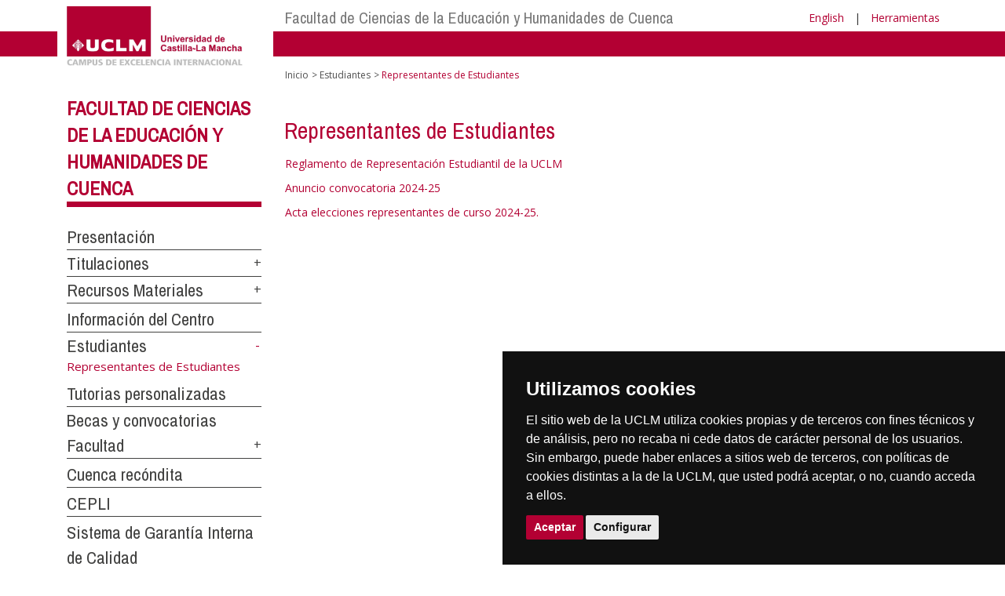

--- FILE ---
content_type: text/html; charset=utf-8
request_url: https://area.tic.uclm.es/es/home/cuenca/educacion-humanidades/estudiantes/representantes-de-estudiantes
body_size: 51238
content:


<!DOCTYPE html>
<html xmlns="http://www.w3.org/1999/xhtml" xmlns:og="http://ogp.me/ns#" lang="es" xml:lang="es">
<head><meta http-equiv="Content-Type" content="text/html; charset=utf-8" /><meta http-equiv="x-ua-compatible" content="IE=edge" /><title>
	Estudiantes : Representantes de Estudiantes
</title><meta content="IE=edge" http-equiv="X-UA-Compatible" /><meta content="width=device-width, initial-scale=1" name="viewport" /><meta content="Universidad de Castilla-La Mancha" name="author" /><meta content="Universidad de Castilla-La Mancha" name="dcterms.rightsHolder" /><meta name="google-site-verification" /><meta name="Copyright" /><meta name="viewport" content="width=device-width, initial-scale=1" /><meta http-equiv="Content-Type" content="text/html; charset=UTF-8" /><meta name="CODE_LANGUAGE" content="C#" /><meta name="vs_defaultClientScript" content="JavaScript" /><meta name="vs_targetSchema" content="http://schemas.microsoft.com/intellisense/ie5" />
	<link rel="canonical" href="https://www.uclm.es/cuenca/educacion-humanidades/estudiantes/representantes de estudiantes" />
    

    
    <meta property="og:url" content="http://area.tic.uclm.es/home/cuenca/educacion-humanidades/estudiantes/representantes-de-estudiantes" />
    <meta property="og:type" content="article" />
    <meta property="og:title" content="Estudiantes : Representantes de Estudiantes" />
    <meta property="og:description" content="Representantes de Estudiantes" />
    <meta property="og:image" content="https://www.uclm.es/images/tools/UCLMgenerica.jpg" />
    <meta property="og:site_name" content="Universidad de Castilla - La Mancha" /><meta name="twitter:card" content="summary" /><meta name="twitter:site" content="@uclm_es" />
    <meta name="twitter:title" content="Estudiantes : Representantes de Estudiantes"/>
    <meta name="twitter:description" content="Representantes de Estudiantes"/>
    <meta name="twitter:image" content="https://www.uclm.es/images/tools/UCLMgenerica.jpg"/>
    <meta name="twitter:url" content="http://area.tic.uclm.es/home/cuenca/educacion-humanidades/estudiantes/representantes-de-estudiantes"/>
	
    
    <link rel="shortcut icon" href="/images/favicon/favicon.ico" type="image/x-icon" /><link rel="apple-touch-icon" href="../../../../../layouts/images/favicon/apple-touch-icon.png" /><link rel="apple-touch-icon" sizes="57x57" href="/images/favicon/apple-touch-icon-57x57.png" /><link rel="apple-touch-icon" sizes="72x72" href="/images/favicon/apple-touch-icon-72x72.png" /><link rel="apple-touch-icon" sizes="76x76" href="/images/favicon/apple-touch-icon-76x76.png" /><link rel="apple-touch-icon" sizes="114x114" href="/images/favicon/apple-touch-icon-114x114.png" /><link rel="apple-touch-icon" sizes="120x120" href="/images/favicon/apple-touch-icon-120x120.png" /><link rel="apple-touch-icon" sizes="144x144" href="/images/favicon/apple-touch-icon-144x144.png" /><link rel="apple-touch-icon" sizes="152x152" href="/images/favicon/apple-touch-icon-152x152.png" /><link rel="apple-touch-icon" sizes="180x180" href="/images/favicon/apple-touch-icon-180x180.png" /><link href="https://fonts.googleapis.com/css?family=Archivo+Narrow|Open+Sans" rel="stylesheet" /><link href="/css/font-awesome.min.css" rel="stylesheet" /><link href="/css/bootstrap.min.css" rel="stylesheet" /><link href="/css/uclm-common.css" rel="stylesheet" type="text/css" media="all" /><link href="/css/uclm-header.css" rel="stylesheet" type="text/css" media="all" /><link href="/css/uclm-slider.css" rel="stylesheet" type="text/css" media="all" /><link href="/css/uclm-footer.css" rel="stylesheet" type="text/css" media="all" /><link href="/css/uclm-bottom-footer.css" rel="stylesheet" type="text/css" media="all" /><link href="/css/uclm-col-izda.css" rel="stylesheet" type="text/css" media="all" /><link href="/css/uclm-col-dcha.css" rel="stylesheet" type="text/css" media="all" />

    
    <script type="text/javascript" src="/js/jquery.min.js"></script>
    <script type="text/javascript" src="/js/bootstrap.min.js"></script>
    <script type="text/javascript" src="/js/functions.min.js"></script>
    <script type="text/javascript" src="/js/jquery.dotdotdot.min.js"></script>
    <script type="text/javascript" src="/js/uclm.js"></script>
    
    <script type="text/javascript" src="/js/cookie-consent.js" charset="UTF-8"></script>
    <script type="text/javascript" charset="UTF-8">
    document.addEventListener('DOMContentLoaded', function () {
    cookieconsent.run({"notice_banner_type":"simple",
                        "consent_type":"express",
                        "palette":"dark",
                        "language":"es",
                        "page_load_consent_levels":["strictly-necessary"],
                        "notice_banner_reject_button_hide":true,
                        "preferences_center_close_button_hide":false,
                        "page_refresh_confirmation_buttons":false,
                        "website_privacy_policy_url":"https://www.uclm.es/legal/informacion-legal/detalle-politica-cookies"});
    });
    </script>
    <script type="text/plain" cookie-consent="tracking">
		(function (i, s, o, g, r, a, m) {
			i['GoogleAnalyticsObject'] = r; i[r] = i[r] || function () {
				(i[r].q = i[r].q || []).push(arguments)
			}, i[r].l = 1 * new Date(); a = s.createElement(o),
			m = s.getElementsByTagName(o)[0]; a.async = 1; a.src = g; m.parentNode.insertBefore(a, m)
		})(window, document, 'script', 'https://www.google-analytics.com/analytics.js', 'ga');
		ga('create', 'UA-3584562-17', 'auto');
		ga('send', 'pageview');
    </script>
	<!-- Google tag (gtag.js) -->
    <script type="text/plain" cookie-consent="tracking">
        (function() {
            var script = document.createElement('script');
            script.async = true;
            script.src = "https://www.googletagmanager.com/gtag/js?id=G-M4QFNQ1DZR";
            document.head.appendChild(script);
        })();
    </script>
	<script type="text/plain" cookie-consent="tracking">
		window.dataLayer = window.dataLayer || [];
		function gtag(){dataLayer.push(arguments);}
		gtag('js', new Date());
		gtag('config', 'G-M4QFNQ1DZR');
	</script>
    <script type="text/plain" cookie-consent="tracking">
        (function(c,l,a,r,i,t,y){
            c[a]=c[a]||function(){(c[a].q=c[a].q||[]).push(arguments)};
            t=l.createElement(r);t.async=1;t.src="https://www.clarity.ms/tag/"+i;
            y=l.getElementsByTagName(r)[0];y.parentNode.insertBefore(t,y);
        })(window, document, "clarity", "script", "ba2ogagn3i");
    </script>
    <!-- Google Tag Manager -->
    <script type="text/plain" cookie-consent="tracking">
        (function(w,d,s,l,i){w[l]=w[l]||[];w[l].push({'gtm.start':new Date().getTime(),event:'gtm.js'});var f=d.getElementsByTagName(s)[0],j=d.createElement(s),dl=l!='dataLayer'?'&l='+l:'';
        j.async=true;j.src='https://www.googletagmanager.com/gtm.js?id='+i+dl;f.parentNode.insertBefore(j,f);})(window,document,'script','dataLayer','GTM-NNMH346');
    </script>
    <!-- End Google Tag Manager -->
    
</head>
<body>
    <!-- Google Tag Manager (noscript) -->
    <noscript><iframe src="https://www.googletagmanager.com/ns.html?id=GTM-NNMH346" height="0" width="0" style="display:none;visibility:hidden" title="NoScript"></iframe></noscript>
    <!-- End Google Tag Manager (noscript) -->
    <form method="post" action="/es/home/cuenca/educacion-humanidades/estudiantes/representantes-de-estudiantes" id="mainform">
<div class="aspNetHidden">
<input type="hidden" name="__VIEWSTATE" id="__VIEWSTATE" value="MFlOS1WijaWG9+0wO6bStwcHAw5hvguXRNpOnDN4lP9Al8b3/2vutYpsGed+sbvGwGM/DpWz+STqmZ29ApYLZyAeJuFkN2YlYXuiNwnyhKFzKwCsrOvdtW+5wbV/fZNfITDM1pu0luSHXVDE+eMAovdRpky6jFGOG3VQ/GXRG7KiQPX4c3db67PgNFpZyfD/+vS6bwk6hqrZoaC77Q3XpHdpxUySChlTd+YQkaE/CRKxPY658yQcNnul5hcst8RCZ8sCT5Pb9aCuwyvNNaHLEX3g9wL07Y4kd4ZW+4UFG0pmLXaqqBKs8e24I25Yw7XKlBvo5tAn367McSBo1CUhDKnfuU3JtjNs9lbjfAsvJ3psu2nmjJkxR9gS3/16Bv4N7CXTROvgWUu/KZcTRu6gazMf+1PfmqFd5/S0LKO2hHHTfk477GLyZ8KIx0S+ZBYovjOgUcUTRauYpKarRLBR5k7gDMwsrR6OdJEd96rvUnpMZHFZ8UQNNAAU/OqdfuZeJZjavdPKNBJv1dvSADe/sLoHMyuEASf69pKhj3wfIT/[base64]/FMGTcrY/GuPwWf+q0svBqQhhoRxJCbcvcoE9ayx+HH2f5cm+9VRTfHbp7eOv0N5GbUuSARI/q18Eps17u65oiXjObowEixo44EOj60NgrMgMBYr8f16WsXmGD5YsojicmM7+2kJhizp+WyBG0SLqFZeXfoewNpIorOludiFOZX46hYv8TSM8OMY/ws2hTamkOVlCLLENsftzMyKVD6OFh6blBvBts/bZaTwaowELaVEp1nljh2OA3vPK22CeW4o4WJOrEo5XWSGjl2+soWEVrufxkuQI108aBKtkKaiK7jTrrzMQDM0pg17NQRdVLwl/gUa9I5iQ6o/6ebnhqT6fgbGoq7vfEkdfzuytvHBmfHAP7jXmZs3ZlSK9nBl3rEL7gX+eEG2P/mWfspydl0aaY/nTX4WH/HBVY87m/wA1PL4Vr2GezcJSAmLF4sAoTa14JtQVduyyU23vHa1tWamhI5ykCSPKQEyIrLMUbYpig+sytAGU3w96zYN1Ceb/rxA6KtMwOHy+MMZfh87arJkNQerxAMlSb7shJ3KipZLoa5ooDrskXfpZRdnszJwyI70OLVY77/CaIM+Gv6zeL2hhl28JmD1RjPk2jeKaq3/4zgUlfqz9oZiu+ifHkXL1ownB4WrRe3KF1NoXQ1GTt090RIIiR63stVVYOwh31bh3FnEOKXT8DO8/UZlU6i6iOrsYMCkpcyn7C6M/2guXsRCXBCaFKVTBZSRTr5fWsjj7teVojt5AqKxtJPOkXJjjCWDPzVgKyP1MWlkWSlm33bK6l3V6FApfHCYnviRgzdKV4y0RXqd847ZdRIEE2ek0HiVzkWfE7cOM+3ajlDl4SpAgxT6RQFKu6bwVx5h9YjFoHg5K+DjFvsWXuCc2j4/rLtNfFoH6Bj/DIa5ayeu4N6LeH5tBbu8OgHlMMFHsajQpsFsLuWS7AJIgaJE3PWxBFkhg+bbsVE6DZQzIBsniVV11kOQaWIfTJSZoHMRIeA52EHt7OUUQC/P2EF3lSBfQS+XokJ5xpMC5roGvBR6KShZtqIoHfggw18kfv6tgzmtPxYetBrYURAR2Ayf4S3UF6/RpLx0DrOOugU1f0hTlth4EqvczRGNXjDBwhhXfZXYV9zqvpx7KjTXDQLvwYJrTvX/8RYCeEE0Wv4a6xhOfnnV3EMbH1lyQq+7BJbibayP/b8pB8w85o1S2K2OIKC19FTHIl8V+1pkdvow0klA+++eCxA9/6FVCYeL0pUiNSKh0nff6KFpnkqD1Gql7xkKa0KTll8Cu8HHXKz+WnkvQFmzjbvxLlwxSHRsM7tZxPaQNsK2lO/9WpQCOy8L5JR5IbmeO4qSvBLV0dicWFnZNypXrb43B6ISBaLuKlGhFneWh0LYPKvlx3wZwtozBDPSIQVPXmThjE2BZ6aun/N9GqWF7A0WFmIgJOFHAfAjmkjnYwVP8E24YSQuDmJVN2TPRNG+yUL5GxeEi6HHhrQ5N8Bjy/cC16czWTzHBW0UROZoDQjZpGRrMONXehZ1bUn5CwJNumQOHx3ZQReBQ9QHKWdfsjfvBMjBDDyDZ72NWZIeS9t5s+3203394xwdgPdY3wDj7EKny3/fPwgV59ZlQD+xYc6pcLnwWmEDw+G8dMIgp0L4Palmcs0Vf7DNi5jHfCq6vcZYZ3QXOFsnoPhMgfKioXoMpu6jkUEiLqE+EcFB4pFs/a++SjXF8O3EAJfL2mQ3lBhFg4a4k5X9wNUiFrJa790DVssznFj1eSK7h0EZTjcKqVCUjF739Djuc6nvmSVMJsmy1maNtLLqpi0+B9pTFjGaCmWiRdbzlmUO8MX8mS7Gj1ZsL/Ymg3w2+F8w7Z0pbo5whyPzeKV3YXzKZVFPIDOfFS8BWGhPstA4mXFC+scyC0jF9Ztb/ot+1gzdlOss0foXAy8o1gHYMB3mH4hp0xS56+cz7UqiyalWWMCJ7D8GJguQm5ERkt3IQhToqSIn2RZBtjbPL5Cu1npN72zB6X6621Jw/qS8M+CuIdJED8MpatI5n/OTPj0lr7wJMwTsUTDQfYVCQsU0X6hFISOVXlUjSzI/QS76HLRumGmp03ilYaiL/dodZ2wyh2QVdFQK2hM40cryKi1liUVQD4oUozLN+LA1deFM9s2+g/900XkAeg+AVuzB6y2SVpdHPTgcAflVcu+jIv4ELQQMw2+HV0utOyg2BiQCQNP6wfUopZyWHE5trS1DtdOVBb5lmbA4SXHPtvdNdIGu0ePhXhHmSZFkdHvulIBBCq/kfmGGILuftH+DGzA97mKa6AYSknPupVfgk/UTmCBGKdmvFLAnw/mzZb/1hIkSM2jWYx5Oqr6ATvpWWBBEJWlA4cVtRa8hpS5vORP5nDzwEx008sMDZRvsx+n40NBnFT3g2Kh6oN1QAVxci8Er8HqrS1QwzBVmFL/0FktQHtqiIM6AtU/eSabuTI+GTjbNBwZHhwNMVzff4w6tIJ9AWuKOURUdac9giwTBJSHv+BXNsqbJ1IP+0lURLw+4yQzLcqXd5ygElBZ+nrLB5GV8SgFg7P6/STm0Tm+OjerU//O1DfrByCvk6WxSKOr97p2oTTL+RWLYAAm4zoe1nGnVj0PRSEm579uBVLJ84pNJLgiRKVNfOH1UJ8JAhfBIq624n6QpfME9p0STyy5dak56nTG/PI4s/RffuV8KPvvYv3VIDBR6tDL6kkuoe/[base64]/txwg3aNEzcxJE7Y9iYgTnTEksGJvb6Om41ZgAkiLXLNMB2C5SrE4u4bzIYp44P+h/HvBvuslRm2AB6NaKUInfug5UH2BXj/7bBtDj9V8LHzAtAvWdZLglkSLapEgb+np9NK+cGLY5E/6VCKIAMdOmUH1ENgz0RFGRh6dqen7VT4Wuuei4ntutfZqmITflZFK98aOqmxhqcc72uYV4zFvEjqhbA7P//KM41tHzgNN+gG0rDs2WN04+jgNzu/Bqs63TY+5y518nXwK4XXdjqXxXeQKDabEUmSHf3gd+eHmWFqGubvch9en4u7aR9ym6qBLknSa69PL5F2Xe5lDhH2y81D4HE/TtlAjy977MpOsL50oCKFcMFuuMI7DRork/JyLhKe8+Rau07fLZXNKUnudIENwn0WGWX4GzZaFZKumJyeAq08n2jnHxciIrDzPwdCzEJCL3WkTQJl6yRMFLkAVUvIDD8GZtYv3tzxBO87gie1IuBOG+tsWYkGMfnQlK7g/[base64]/jGIV1ogt6Ev5vMrvTjDhaxzFtTJszssC/PTSOywQ6PEjgMViUAxOZ/[base64]/z9t4sgJ/KxyGobzZWM5iwgG1N4sA4jAS2vW547MgYUQUUMk/KHc+yLQEl7z2yhj46v641kJLPkr2ua+JHL28vsvP5K3nL2a4G7EB0xy1UKMQxPzd64HEsQPfJtBb+qvXzJoMPCkcebxVfVlxgdrUKq6vEg4vU9sDu6dyMJV4HSFOodjszBDG2utxmm6uoN/0JG4omz2z+lEBt4l7mvlqa6eoN1MBoc7jUkgEglyRspqj6m4uCHeKJR9kNnXjiE0BQyr02Yf8Td2VzZ8fV9xZa8npLSE6IO7RfL8lEu1gqoBRP/FVbMLZIJ6FtHFPq37T+HlHgOAlFAO93TM/CATfpDlbqE29ns5+Eyf4zZ9rp7CVz5SsE2kB4b7CGyV+fMTHP6wEXT+lAv4Ggb7Wyso1sv021zVJ8tMfrb09VQIV3IO8iEPejA5/F/k4UGhMw8odsm1ToEZfmUY8gmuVXWde3ev2f2BkdjLEWnn9y2+e5tBMNLOYQY6Sb6B2O6/[base64]/cRzwJ/WGU3cXjDPpgzABPUBdQMJrL/7vYUEYTx7Q+ZQ1xuYFVFaTARUp7kxKlflgdWpZsDnji/q6dDq4g2B+jBwqbgXViWkK9UUFVAT1DbVqj05L0ZNAe9i+NwHfjZPN0tVqbQoq7jD+MMkA4i3tzOdzH2PwsVjljU/w/z2FME5JKYC+BS/zhOPymmuwuj+v/009Bc+zJEaAhD8ueL+DeUuiFIvY6LH2CM6PdNEUUuShvNYPhsSpB8BeqHe9xLBaG86UAhF/PWT+F26gtoGt5JlPCIZKqrFcQ5dwBZ1UUVNuvNbctpE+tIXCosWdBwM6AI1bJ5lnLb8Tx1hILUJ5gMN3fmIAJ8sjMvfSRYcuHgau0CvONZQrlHGJB9dT1jWZiSeW9q+YxpGOyWncA2DMro0eYtsNKMQqWvS0tli9NW0fRCR6zqyK/MyeiwzThq+s6znQiMMpVYL2uwmqJEJ+vYxvKpcLPssnreeSw2shUtw4Bm1u12TkOusP++qQIThuKRCwi1TopJB4YTdDgKZbZzD71Zt/eYN6ikDmXPXp+Pt/ZLtX7iGGT9/N7OtFWKfPb1Y3tZAjHZE3nlqGbtOm0fGUOkmTYVSc/kc1kVXSRTdxD1Zbydnz9zOd/x8JMLJE3ElhAYbdlGTzUlSXoLMUeABBBvJNRPJniJERsabjmM9q6vtoB7JIXUopn/hhCKE1LVob2Oz9HCnfAfB1rhuNdR9pFKnsbsoE+hLygS/L8dEZlH80uCemlXI49ISsqD/wQR2dPLPHaS2jN2YXYHXCIl+YQw+/KsQlPvo7uWd+2O4ETfX9vugG0Fse1voK/LJBiF8SfrfNBqTh/0ANq8XGPddvywyRqmG+T/v/Pm/t5ETYcpevXhehw2K093avHRmgfc8g0Okx2buZoAb5HiGjhjKEeigCt12XKHtQ65NzNoarRFhzA3QxaJrHYgOJ8xd+Hzk9EUiIsHJkdwqu944I/wGQkxVQWA4mOuQD/quFrumv8ETv7wHB4R+JW51CtQK133v9ZLPWlldvOCUNUNRY7xCFI9TZoXraJNhQCFA7i3Mw/[base64]/pexI6/69+1rIt2fTKKJUxEKug2WGS1v+VqQxh5ohCRf6+tSNMRC469XJcNYnB6DnUonHbgcEYtsI8EW/+B7Z93KhvJYaLX6uWab18T1BuCNszP5jMyHWyjc6MTjD90TZQoeJ0Qw8Hmux7S1H1Gan8IY4dnb825n6ZH6/1PNq2U/jzErJovwP08wN/5oNhdbTauueqazTpUkN0k0iiNlwli6JDB8alvC24zPy5Qm/2JliITMm3azNAqgnYnRfRgGelVmvK0bHpXzAel/MYoB3Y2U0Sf8YKmH7G5dP/e39KzCCGxs+5Abc04lR4mgpoMF+CVgiuxO1ZEmvEcNcUUlVgzMAtFR1bYN9xEiid4mgt60WVlHvpnQrfgHypeMnCQKLVyqiRf44rjxdEPzgDe4o052k62006QNd4H9KzRw4c8ll7vheHTShzDmsiBqW/+aF0sCEa0GSlS2PXRBYilTdJf+77/quA0bf8tcD+grwXJt79g/On+WiPOe6JkBMHOhCWehsyqd4C/kpN9IX5cPcIj5S/gnsLksfKFJGpvgZnkbZdw4qgyy7nklCQCPl/0Wa5QJjFE/VTYxd+nqpwkJy4oeIOEBTukCKmG29Ps2ZOlwutHLWBL+zpuKwhQXsATXlhzFOBX8S3W0pKUW7JwOuiegFxfv1tGviUySlL1uW0jNqESMtc3cIw0SDSTJAbQNBj3II6jRBYe1AgmgcsgbgB3gbv/oKLorJMvjI+JNW4u9/[base64]/[base64]/QWxLiHwKHlRH+gXlSyiFpwlO/voPSC54T6zJksoZshvn49goH3DI3+RuC9XEk+0b1txQKHsv/rmtrjIwPl2gXKMAL6TPg/JnjShQ28kBvy5U3QH9QGFG59hNjhSOmsVwae5TfKIozCfYZtucRdoznmiMYsRj2TAOfHpPMYFh849Lq4K069sH+X/QgKgVUVcz+2aS/er/ZkwAwgZnzt4e6hdBKvzVaLivWtzmfzn+sPuI4VkEUEJsSHuvHCkGySB1taXySSIKcOqMR3Z+yPdEhfwcBmSjYOIZG/HYf0+PIe3J9tWzbU7zoPLjm7Lht/b2dL1W0FjgF1GvCgUku1tkCvwfd/kPVPQFBzD3Mx/VuWXTfudNn6MVb2QgUzm6CIVOyWZllxOPGcapUaz4cXwDVJqhp1OL1pNvQ6jBWv1D86FVNMs4PJ+TOBrTeQvwGuCNKAl9zll7WEWdU8qMlBHPg10ePRKjMIW24WB087Hq3qmxGLfR1ZTgSJ1yae3ebjV//5qGMHqlTgulrWrw/jdqVdgZFGzGrnj9LMeGIe3mAKJT00DVd7gk48X4P75im6cKuCN+uUss9ePOrmkhCMChxX/Yo/[base64]/IX/afIuwFq4vXXggciY6J7+xzoLAHsvdJrV2fW5By1UXW3P9d5786/NUV8Z8/77OGWs7pOz5zdQtGB5logoxoxOUIha+o3vMcJGUQrM6krLTp7r7wPyZJDYe19okAVkk5D2I7DxAXj2qm25jgiWMNzHDQ+6EEeNuaI3ovjLqs0sRGyCUML3DYdQYaam//WtERqR+eqJeU2Ij0WMyMx+M2BvXBjz5Pc470WVWMczJoydTIOoLrV8TzHp+qVTIfvGLrIhpmtQcDNLyShG6w9nbD/[base64]/[base64]/UVtOLmj89iDQYpwA9EirD0o25Gj2nLTC/XjcKscO0QwWUPf5YDp98/P2sCQycaCGpOZdwuownuOv7Jjsk7P69yO07mAMtzhD81B5PlHmFN4utpMA3TomYZEFZZ3rLbwCbF7mfahgTRXYhPwI/Z5j9pU6oomeVmKDaW/w1h3NvBi3I21i6jCxX7Td6vUGeL87/7khaYhRINEWPt89J9BrGs7+3OhsPapc0mc+TvLR4QlGIpZUxSVe6tXya2vG6VqEhIIRMjEblWGwcvvBI/HAfMEfWs8Y8w8ThOMQaKweXEqqhoLFY9mPDzKtS7zH7EFlavgAWvvbQGYMJiz/RgVySlEbP17FVIK9R1bYtE2jyulH9lNagymeazWqFEXZAPhMYXLNhiZe6oVQadFXT8Sry8acsUz4Zbr/sevIsItnqNMEK0WDLOZ88eyHgag38+kP1lLfo92djaZjt7uywZJVYl3ZvMjPH028g/l2Fseri6P+/[base64]/S24n4WkTTxscvMmYACEAzAhfg5TGkUxHm8fwe+c8Xq02P2orSkx6P94PgELb1mHgkEra5osv6CEJPe3HhVFLaXyaak7WqeoYi0KtpgMouxEH4syRs4d04P4IFHnANUsDF0IOf5cWNWIE/jIZ8uZyhfPR4FJdC1+oTg+DhuVPMbPXKywh8B28N63L+W2Ubr7xt0fENfv/6wv7T85P+VIjSzCzQLUIyxzULEAhZLgWgqmq/[base64]/XjOPpljizIbQZ2DmVBbDl39FCsHAa+G4LTBlA2pZ+jxPkHrf/uVwVCYoQ0Ithf6HNkE+jlKLKXiPcwLOMz4nJwLFzEy37YpfqsWDzse1ittgLoVQeJnn5/atvSZ7l2TkxuGdlUfVIWNvccXJB6vFj7ihmtrm983P56aPEjaXQWgMb+kXne6bTPlIYhH7Y49hYcmil+yVSGj3vufy2y2nbjcEy60XYYMs9QRJc40yR1bo67wvaeBHepEPAXwld46RcpmHM8n3Bsquojs/UTOv67u6bLPEozQoSUVkYzZ7jwfGTGRrvypNk8aUCUyJeIQK+tFJJinMQB8MZGU8I88TOYGh1hpkCc7knSSg5e66eBnubxn6h5i+u9gpgwrPnA9FA9WYpwQ2A5gSsIsi+78CnH0paz2CSdw0QA1J3aNRQ2cTB2Nxd6LucY+YcLSV9emSw==" />
</div>

<div class="aspNetHidden">

	<input type="hidden" name="__VIEWSTATEGENERATOR" id="__VIEWSTATEGENERATOR" value="EB3032BF" />
</div>
        
        
<header>
    <!-- POLITICA DE COOKIES DESDE AQUI -->
    <div class="container" id="cookieBanner">
        <div class="col-lg-12">
                <p>El sitio web de la UCLM utiliza cookies propias y de terceros con fines t&eacute;cnicos y de an&aacute;lisis, pero no recaba ni cede datos de car&aacute;cter personal de los usuarios. Sin embargo, puede haber enlaces a sitios web de terceros, con pol&iacute;ticas de cookies distintas a la de la UCLM, que usted podr&aacute; aceptar o no cuando acceda a ellos.</p><p>Puede obtener más informaci&oacute;n en la <a target="_blank" href="https://www.uclm.es/legal/informacion-legal/detalle-politica-cookies">Pol&iacute;tica de cookies</a>. <a class="btn-xs btn-info" id="aceptar-cookies" href="#">Aceptar</a></p>
        </div>
    </div>
    <!-- POLITICA DE COOKIES HASTA AQUI -->
    <div class="visible-md visible-lg red-band-wrapper">
        <span class="red-band"></span>
    </div>
    <div class="container">
        <div class="row" style="margin-top:8px;">
            <div class="col-md-4 col-lg-3 no-padding-right on-top">
                <div class="uclm-brand-logo-wrapper">
                    <span class="vertical-white-line"></span>
                    
                    <a href="/"><img class="img-responsive uclm-brand-logo" src="/images/logos//-/media/Logos/logos-cabecera/Centros/Cuenca/cu-educacion-humanidades.ashx" alt="Logotipo"></a>
                </div>
            </div>
            <div class="col-md-8 col-lg-9 no-padding-left">
                <div class="row">
                    <div class="col-md-12">
                        
                        <div class="navbar-header mobile-menu">
                            <span class="mobile_menu_language visible-sm visible-xs">
                                <a href="/home/cuenca/educacion-humanidades/estudiantes/representantes-de-estudiantes?sc_lang=en" hreflang="en" lang="en" xml:lang="en">English</a>
                            </span>
                            <span class="mobile_menu_name visible-sm visible-xs">
                                <button type="button" data-toggle="collapse" data-target="#navbar-collapse-grid" class="navbar-toggle">
                                    
                                    Menú&nbsp;<span class="glyphicon glyphicon-align-justify"></span>
                                </button>
                            </span>
                        </div>
                        
                        <div id="navbar-collapse-grid" class="navbar-collapse collapse">
                            
                            
        <ul class="nav navbar-nav visible-sm visible-xs txt-mobile-menu">
    
        <li>
            <a href="/es/Home/Cuenca/educacion-humanidades">
                Facultad de Ciencias de la Educaci&#243;n y Humanidades de Cuenca
            </a>
        </li>
    
        </ul>
    


                        </div>
                        <div class="col-md-12 no-padding-left">
                            <!-- Profiles -->
                            
                            <nav class="navbar-default yamm navbar-profiles visible-lg visible-md" role="navigation">
                                <div class="navbar-collapse collapse no-padding-left">
                                    
                                        <!-- Inicio automático -->
                                        <ul class="nav navbar-nav"><li class="dropdown yamm-fw"><a href="/es/Home/Cuenca/educacion-humanidades">Facultad de Ciencias de la Educación y Humanidades de Cuenca</a></li></ul>

                                        <!-- Fin automático -->
                                    
                                </div>
                            </nav>
                        </div>
                        <div class="header-tools-wrapper visible-md visible-lg">
                            <ul class="header-tools list-unstyled list-inline" id="header-tools">
                                <li>
                                    <a href="/home/cuenca/educacion-humanidades/estudiantes/representantes-de-estudiantes?sc_lang=en" hreflang="en" lang="en" xml:lang="en">English</a>
                                </li>
                                &nbsp;|&nbsp;
                                <li>
                                    <a class="dropdown-toggle" href="#" data-toggle="dropdown">
                                        Herramientas
                                    </a>
                                    <ul class="dropdown-menu dropdown-menu-tools">
                                        <li>
                                            <a href="http://biblioteca.uclm.es/"><span class="glyphicon glyphicon-book"></span>&nbsp;&nbsp;Biblioteca</a>
                                        </li>
                                        <li>
											<a href="http://campusvirtual.uclm.es/"><span class="glyphicon glyphicon-education"></span>&nbsp;&nbsp;Campus Virtual</a>
                                        </li>
                                        <li>
                                            <a href="https://soporte.uclm.es/"><span class="glyphicon glyphicon-inbox"></span>&nbsp;&nbsp;Soporte</a>
                                        </li>
                                        <li>
                                            <a href="http://directorio.uclm.es/"><span class="glyphicon glyphicon-user"></span>&nbsp;&nbsp;Directorio</a>
                                        </li>
                                        <li>
                                            <a href="https://intranet.uclm.es/"><span class="glyphicon glyphicon-log-in"></span>&nbsp;&nbsp;Intranet</a>
                                        </li>
                                        <li>
                                            <a href="/herramientas/buscador"><span class="glyphicon glyphicon-search"></span>&nbsp;&nbsp;Buscar en UCLM</a>
                                        </li>
                                    </ul>
                                </li>
                            </ul>
                        </div>
                    </div>
                    <div class="col-md-12">
                        <!-- Missions -->
                        
                        <nav class="navbar-default yamm navbar-missions" role="navigation">
                            <div class="navbar-collapse collapse no-padding-left">
                                
                                    

                                
                            </div>
                        </nav>
                        <!-- /Missions -->
                    </div>
                </div>
            </div>
        </div>
    </div>
</header>

        
        

        <div class="container page_interior_container">
            <div class="row">
                
                <div class="col-lg-12 acordeon-movil">
                    <div class="row">
                        
                        
                        <div class="col-acordeon no-padding-right">
                            

<span class="mobile_submenu_name visible-sm visible-xs">
    <input type="checkbox" id="menu__click">
    <div id="menu">
        <div id="menu__title">
            <label class="menu__click hamburger hamburger--elastic" for="menu__click">
                Facultad de Ciencias de la Educaci&#243;n y Humanidades de Cuenca
                <span class="glyphicon glyphicon-align-justify"></span>
            </label>
        </div>
        <div class="menu__nav">
            <div id="accordion-p" class="ucml_accordion visible-sm visible-xs">
                <div class="ucml_accordion_title"><a href="/es/home/cuenca/educacion-humanidades" style="text-transform:uppercase">Facultad de Ciencias de la Educaci&#243;n y Humanidades de Cuenca</a></div>
                    
                            <div class="borde-menu-pal ac-menu-vacio">
                                
                                    <a  href="/es/home/cuenca/educacion-humanidades/presentacion">Presentaci&#243;n</a>
                                
                            </div>
                        
                            <div class="ac-menu">
                                <input class="ac-menu-input" id="ac-menu-27" name="ac-menusup-27" type="checkbox">
<label class="ac-menu-label" for="ac-menu-27">
                                    <a  href="/es/home/cuenca/educacion-humanidades/titulaciones">Titulaciones</a>
                                </label>
<article class="ac-menu-text">
<div class="ac-submenu-vacio">
<a  href="/es/home/cuenca/educacion-humanidades/titulaciones/gradoeducacionsocial">Grado en Educación Social</a></div>
<div class="ac-submenu-vacio">
<a  href="/es/home/cuenca/educacion-humanidades/titulaciones/gradohumanidades">Grado en Humanidades: Historia Cultural</a></div>
<div class="ac-submenu-vacio">
<a  href="/es/Home/estudios/masteres/master-produccion-comunicacion-cultural">Máster Universitario en Producción y Comunicación Cultural</a></div>
<div class="ac-submenu-vacio">
<a  href="https://www.uclm.es/estudios/doctorados/investigacion-humanidades-artes-educacion">Doctorado en Investigación en Humanidades, Artes y Educación.</a></div>
</article>

                            </div>
                        
                            <div class="ac-menu">
                                <input class="ac-menu-input" id="ac-menu-28" name="ac-menusup-28" type="checkbox">
<label class="ac-menu-label" for="ac-menu-28">
                                    <a  href="/es/home/cuenca/educacion-humanidades/recursosmateriales">Recursos Materiales</a>
                                </label>
<article class="ac-menu-text">
<div class="ac-submenu-vacio">
<a  href="/es/home/cuenca/educacion-humanidades/recursosmateriales/biblioteca">Biblioteca</a></div>
</article>

                            </div>
                        
                            <div class="borde-menu-pal ac-menu-vacio">
                                
                                    <a  href="/es/home/cuenca/educacion-humanidades/informaciondelcentro">Informaci&#243;n del Centro</a>
                                
                            </div>
                        
                            <div class="ac-menu">
                                <input class="ac-menu-input" id="ac-menu-30" name="ac-menusup-30" type="checkbox" checked="">
<label class="ac-menu-label" for="ac-menu-30">
                                    <a  href="/es/home/cuenca/educacion-humanidades/estudiantes">Estudiantes</a>
                                </label>
<article class="ac-menu-text">
<div class="ac-submenu-vacio">
<span class="ac-menu-text-sub active">Representantes de Estudiantes</span></div>
</article>

                            </div>
                        
                            <div class="borde-menu-pal ac-menu-vacio">
                                
                                    <a  href="/es/home/cuenca/educacion-humanidades/tutorias-personalizadas">Tutorias personalizadas</a>
                                
                            </div>
                        
                            <div class="ac-menu">
                                <input class="ac-menu-input" id="ac-menu-32" name="ac-menusup-32" type="checkbox">
<label class="ac-menu-label" for="ac-menu-32">
                                    <a  href="/es/home/cuenca/educacion-humanidades/becas-y-convos-facultad">Becas y convocatorias Facultad</a>
                                </label>
<article class="ac-menu-text">
<div class="ac-submenu-vacio">
<a  href="/es/home/cuenca/educacion-humanidades/becas-y-convos-facultad/beca-paso-de-encuestas-al-profesorado">Beca paso de encuestas al profesorado</a></div>
</article>

                            </div>
                        
                            <div class="borde-menu-pal ac-menu-vacio">
                                
                                    <a  href="/es/home/cuenca/educacion-humanidades/cuenca-recondita">Cuenca rec&#243;ndita</a>
                                
                            </div>
                        
                            <div class="borde-menu-pal ac-menu-vacio">
                                
                                    <a  href="/es/home/cuenca/educacion-humanidades/cepli">CEPLI</a>
                                
                            </div>
                        
                            <div class="borde-menu-pal ac-menu-vacio">
                                
                                    <a  href="/es/home/cuenca/educacion-humanidades/sistemagarantiadecalidad">Sistema de Garant&#237;a Interna de Calidad</a>
                                
                            </div>
                        
                            <div class="borde-menu-pal ac-menu-vacio">
                                
                                    <a  href="/es/home/cuenca/educacion-humanidades/serviciosdeapoyo">Servicios de Apoyo</a>
                                
                            </div>
                        
                            <div class="borde-menu-pal ac-menu-vacio">
                                
                                    <a  href="/es/home/cuenca/educacion-humanidades/buzondesugerencias">Buz&#243;n de Sugerencias</a>
                                
                            </div>
                        
                            <div class="borde-menu-pal ac-menu-vacio">
                                
                                    <a  href="/es/home/cuenca/educacion-humanidades/normativa">Normativa</a>
                                
                            </div>
                        
            </div>
        </div>
    </div>
</span>
<div id="accordion-g" class="ucml_accordion hidden-sm hidden-xs">
    <div class="ucml_accordion_title"><a href="/es/home/cuenca/educacion-humanidades" style="text-transform:uppercase">Facultad de Ciencias de la Educaci&#243;n y Humanidades de Cuenca</a></div>
        
                <div class="borde-menu-pal ac-menu-vacio">
                    
                        <a  href="/es/home/cuenca/educacion-humanidades/presentacion">Presentaci&#243;n</a>
                    
                </div>
            
                <div class="ac-menu">
                    <input class="ac-menu-input" id="ac-menu-40" name="ac-menusup-40" type="checkbox">
<label class="ac-menu-label" for="ac-menu-40">
                        <a  href="/es/home/cuenca/educacion-humanidades/titulaciones">Titulaciones</a>
                    </label>
<article class="ac-menu-text">
<div class="ac-submenu-vacio">
<a  href="/es/home/cuenca/educacion-humanidades/titulaciones/gradoeducacionsocial">Grado en Educación Social</a></div>
<div class="ac-submenu-vacio">
<a  href="/es/home/cuenca/educacion-humanidades/titulaciones/gradohumanidades">Grado en Humanidades: Historia Cultural</a></div>
<div class="ac-submenu-vacio">
<a  href="/es/Home/estudios/masteres/master-produccion-comunicacion-cultural">Máster Universitario en Producción y Comunicación Cultural</a></div>
<div class="ac-submenu-vacio">
<a  href="https://www.uclm.es/estudios/doctorados/investigacion-humanidades-artes-educacion">Doctorado en Investigación en Humanidades, Artes y Educación.</a></div>
</article>

                </div>
            
                <div class="ac-menu">
                    <input class="ac-menu-input" id="ac-menu-41" name="ac-menusup-41" type="checkbox">
<label class="ac-menu-label" for="ac-menu-41">
                        <a  href="/es/home/cuenca/educacion-humanidades/recursosmateriales">Recursos Materiales</a>
                    </label>
<article class="ac-menu-text">
<div class="ac-submenu-vacio">
<a  href="/es/home/cuenca/educacion-humanidades/recursosmateriales/biblioteca">Biblioteca</a></div>
</article>

                </div>
            
                <div class="borde-menu-pal ac-menu-vacio">
                    
                        <a  href="/es/home/cuenca/educacion-humanidades/informaciondelcentro">Informaci&#243;n del Centro</a>
                    
                </div>
            
                <div class="ac-menu">
                    <input class="ac-menu-input" id="ac-menu-43" name="ac-menusup-43" type="checkbox" checked="">
<label class="ac-menu-label" for="ac-menu-43">
                        <a  href="/es/home/cuenca/educacion-humanidades/estudiantes">Estudiantes</a>
                    </label>
<article class="ac-menu-text">
<div class="ac-submenu-vacio">
<span class="ac-menu-text-sub active">Representantes de Estudiantes</span></div>
</article>

                </div>
            
                <div class="borde-menu-pal ac-menu-vacio">
                    
                        <a  href="/es/home/cuenca/educacion-humanidades/tutorias-personalizadas">Tutorias personalizadas</a>
                    
                </div>
            
                <div class="ac-menu">
                    <input class="ac-menu-input" id="ac-menu-45" name="ac-menusup-45" type="checkbox">
<label class="ac-menu-label" for="ac-menu-45">
                        <a  href="/es/home/cuenca/educacion-humanidades/becas-y-convos-facultad">Becas y convocatorias Facultad</a>
                    </label>
<article class="ac-menu-text">
<div class="ac-submenu-vacio">
<a  href="/es/home/cuenca/educacion-humanidades/becas-y-convos-facultad/beca-paso-de-encuestas-al-profesorado">Beca paso de encuestas al profesorado</a></div>
</article>

                </div>
            
                <div class="borde-menu-pal ac-menu-vacio">
                    
                        <a  href="/es/home/cuenca/educacion-humanidades/cuenca-recondita">Cuenca rec&#243;ndita</a>
                    
                </div>
            
                <div class="borde-menu-pal ac-menu-vacio">
                    
                        <a  href="/es/home/cuenca/educacion-humanidades/cepli">CEPLI</a>
                    
                </div>
            
                <div class="borde-menu-pal ac-menu-vacio">
                    
                        <a  href="/es/home/cuenca/educacion-humanidades/sistemagarantiadecalidad">Sistema de Garant&#237;a Interna de Calidad</a>
                    
                </div>
            
                <div class="borde-menu-pal ac-menu-vacio">
                    
                        <a  href="/es/home/cuenca/educacion-humanidades/serviciosdeapoyo">Servicios de Apoyo</a>
                    
                </div>
            
                <div class="borde-menu-pal ac-menu-vacio">
                    
                        <a  href="/es/home/cuenca/educacion-humanidades/buzondesugerencias">Buz&#243;n de Sugerencias</a>
                    
                </div>
            
                <div class="borde-menu-pal ac-menu-vacio">
                    
                        <a  href="/es/home/cuenca/educacion-humanidades/normativa">Normativa</a>
                    
                </div>
            
</div>
                        </div>
                        
                        <div class="col-md-8 col-contenido no-padding-left">
                            


<ol class="breadcrumb">
    <li><a href="/es/Home/Cuenca/educacion-humanidades">Inicio</a></li>
    
            <li>
                <a href="/es/home/cuenca/educacion-humanidades/estudiantes">Estudiantes</a>
            </li>
        
    <li class="active">
        Representantes de Estudiantes
    </li>
</ol>
                            

<div class="col-sm-12 margen-bottom-20 no-padding">
    
    <div class="col-sm-6  no-img">
<div class="ucml_title_banner_content  no-img-text"><h1>Representantes de Estudiantes</h1></div>

</div>
</div>


<div class="col-sm-12 margen-bottom-10 no-padding c1 visible-xs visible-sm contenedor-menu-contextual">
    
        
</div>
<div class="col-sm-12 margen-bottom-10 no-padding"><p><a href="/-/media/Files/C01-Centros/cu-cceeyhum/Imagenes/mis-imagenes/Reglamento_de_representacion_estudiantil_de_la_UCLM.ashx?la=es">Reglamento de Representaci&oacute;n Estudiantil de la UCLM</a></p>
<p><a href="/-/media/Files/C01-Centros/cu-cceeyhum/Imagenes/mis-imagenes/becas-24-25/Anuncio-convocatoria-representantes-de-curso-24-25-2.ashx?la=es" target="_blank">Anuncio convocatoria 2024-25</a></p>
<p><a href="/-/media/Files/C01-Centros/cu-cceeyhum/Imagenes/mis-imagenes/Acta-elecciones-represntantes-de-curso-2024-25.ashx?la=es" target="_blank">Acta elecciones representantes de curso 2024-25.</a></p></div>

                        </div>
                    </div>
                </div>
            </div>
        </div>
        
        
        
        

<footer>
    <div class="container-fluid footer">
        <div class="container">
            <div class="row">
                <div class="col-md-3 visible-md visible-lg">
                    <div class="col-xs-12 no-padding-right">
                        <ul class="list-unstyled footer-address no-margin-left">
                            <li><span class="footer-title">Rectorado</span></li>
                            <li><span class="footer-subtitle">Universidad de Castilla-La Mancha</span></li>
                            <li><span class="footer-subapartado">C/ Altagracia, 50</span></li>
                            <li><span class="footer-subapartado">13071 Ciudad Real</span></li>
                            <li><span class="footer-subapartado">Tfno. 926 29 53 00</span></li>
                            <li><span class="footer-subapartado">Fax: 926 29 53 01</span></li>
                        </ul>
                        <a href="https://cau.uclm.es/"><span class="glyphicon glyphicon-inbox"></span>&nbsp;cau.uclm.es</a>
                    </div>
                </div>

                <div class="col-xs-5 hidden-md hidden-lg dropup-wrapper footer-dropup-btn">
                    <div class="dropup" tabindex="0">
                        <span aria-haspopup="true" class="btn dropdown-toggle icono-herramientas" data-toggle="dropdown" id="ddm_footer_tools_menu"><span class="glyphicon glyphicon-cog"></span>&nbsp;Herramientas</span>
                        <ul aria-labelledby="ddm_footer_tools_menu" class="footer-mobile footer_tools_menu dropdown-menu" id="footer_tools_menu">
                            <li><a href="http://biblioteca.uclm.es/">Biblioteca</a></li>
                            <li><a href="https://campusvirtual.uclm.es/">Campus virtual</a></li>
                            <li><a href="https://secretariavirtual.apps.uclm.es/">Secretaría virtual</a></li>
                            <li><a href="http://directorio.uclm.es/">Directorio</a></li>
                            <li><a href="https://www.sede.uclm.es/">Sede electrónica</a></li>
                            <li><a href="http://cau.uclm.es/">Centro de Atención</a></li>
                            <li><a href="/herramientas/buscador">Buscar en UCLM</a></li>
                        </ul>
                    </div>
                </div>
                <div class="col-md-7 visible-md visible-lg footer-lists-wrapper">
                    <div class="row footer-lists">
                        <div class="col-md-3 col-lg-3 no-padding-right">
 <ul class="list-unstyled megamenu-item">
  <li><a href="/misiones/lauclm">La UCLM</a></li>
  <li><a href="/misiones/Internacional">Relaciones internacionales</a></li>
  <li><a href="/misiones/lauclm/campus">Campus</a></li>
  <li><a href="/misiones/lauclm/organosdegobierno">&Oacute;rganos de Gobierno</a></li>
  <li><a href="/misiones/lauclm/agenda">Agenda</a></li>
  <li><a href="/misiones/lauclm/comunicacion/previsiones">Previsiones informativas</a></li>
  <li><a href="/misiones/lauclm/institucional/transparencia">Portal de Transparencia</a></li>
  <li><a href="/misiones/lauclm/areas-gestion">Servicios y gesti&oacute;n</a></li>
  <li><a href="http://fundaciongeneraluclm.es">Fundaci&oacute;n general</a></li>
  <li><a href="/misiones/lauclm/Normativa">Normativa</a></li>
 </ul>
</div>
<div class="col-md-3 col-lg-3 no-padding-right">
 <ul class="list-unstyled megamenu-item">
  <li><a href="/misiones/estudios">Estudios</a></li>
  <li><a href="/misiones/estudios/queestudiar">Qu&eacute; estudiar</a></li>
  <li><a href="/misiones/estudios/accesoymatricula">Acceso y matr&iacute;cula</a></li>
  <li><a href="/misiones/estudios/queestudiar/uclmonline">UCLM online</a></li>
  <li><a href="/misiones/lauclm/campus/vidacampus">Vida en el campus</a></li>
  <li><a href="/perfiles/preuniversitario/becas">Becas, ayudas y movilidad</a></li>
  <li><a href="https://e.uclm.es/servicios/doc/?id=UCLMDOCID-12-8972">Calendario</a></li>
  <li><a href="/misiones/estudios/serviciosacademicos">Servicios acad&eacute;micos</a></li>
 </ul>
</div>
<div class="col-md-3 col-lg-3 no-padding-right">
 <ul class="list-unstyled megamenu-item">
  <li>Centros</li>
  <li><a href="/misiones/lauclm/organosdegobierno/facultadesyescuelas">Facultades y escuelas</a></li>
  <li><a href="/misiones/lauclm/organosdegobierno/departamentos">Departamentos</a></li>
  <li><a href="/misiones/lauclm/organosdegobierno/centrosinvestigacion">C.Investigaci&oacute;n</a></li>
  <li><a href="/misiones/investigacion/doctorado/eid">E.Doctorado</a></li>
  <li><a href="/estudios/cep">C.Estudios de Posgrado</a></li>
  <li><a href="http://www.uclm.es/Misiones/Internacional/Inmersion_Linguistica/centro-de-lenguas">C.Lenguas</a></li>
  <!-- <li><a href="http://blog.uclm.es/cic/">C.Iniciativas Culturales</a></li> -->
  <!-- <li><a href="http://cted.uclm.es/">C.Contenidos Digitales</a></li> -->
  <!-- <li><a href="http://blog.uclm.es/ibs/">I. Business School</a></li> -->
 </ul>
</div>
<div class="col-md-3 col-lg-3 no-padding-right">
 <ul class="list-unstyled megamenu-item">
  <li>Accesos directos</li>
  <li><a href="http://biblioteca.uclm.es/">Biblioteca</a></li>
  <li><a href="https://campusvirtual.uclm.es">Campus Virtual</a></li>
  <li><a href="https://www.uclm.es/es/perfiles/estudiante/secretaria-virtual">Secretar&iacute;a Virtual</a></li>
  <li><a href="https://www.sede.uclm.es/">Sede electr&oacute;nica</a></li>
  <li><a href="https://www.uclm.es/Misiones/LaUCLM/ConsejoDeDireccion/Rector/BuzonSugerenciasyQuejas">Sugerencias y quejas</a></li>
  <li><a href="/misiones/lauclm/consejodedireccion/vep/canal_alertas">Canal de alertas UCLM</a></li>
  <li><a href="https://contratos.apps.uclm.es/">Perfil del contratante</a></li>
  <li><a href="https://www.uclm.es/misiones/lauclm/areas-gestion/area-asistenciadireccion/registro">Registro General UCLM</a></li>
  <li><a href="https://directorio.uclm.es/">Directorio</a></li>
  <li><a href="https://outlook.office.com/mail/" target="_blank">WebMail UCLM</a></li>
  <li><a href="http://www.tiendauclm.es/">UCLM tienda</a></li>
  <li><a href="https://www.uclm.es/Misiones/LaUCLM/Campus/VidaCampus/GuiaEstudiante">Gu&iacute;a para estudiantes</a></li>
 </ul>
</div>
                    </div>
                </div>
                <div class="col-xs-7 col-md-2 footer-social">
                    <div class="logros visible-md visible-lg text-center" style="padding-top:15px;">
                        <div class="col-xs-6">
                            <a href="https://www.uclm.es/Misiones/LaUCLM/Institucional/Transparencia" aria-label="Haz de transparencia"><img style="max-height: 44px;" src="/images/footer/SelloHazTransparencia.png" alt="Sello Haz de Transparencia" title="Sello Haz de Transparencia"></a>
                        </div>
                        <div class="col-xs-6">
                            <a href="https://www.uclm.es/Misiones/Investigacion/HRS4R" aria-label="Colours"><img style="max-height: 44px;" src="/images/footer/SelloExcelenciaInv.png" alt="Sello de Excelencia de Recursos Humanos en Investigación" title="Sello de Excelencia de Recursos Humanos en Investigación"></a>
                        </div>
                    </div>
                    <div class="footer-social-wrapper">
                        <div class="no-padding-right no-padding-right">
                            <span class="visible-md visible-lg">Conecta con la UCLM</span><a href="https://www.instagram.com/uclm_es/" aria-label="Instagram"><span class="fa fa-instagram" title="Instagram"></span></a><a href="http://twitter.com/#!/uclm_es" aria-label="Twitter"><img style="max-width: 13px;vertical-align: revert;" src="/images/logos/TwitterXBlancoGenerico.svg" alt="logotipo Twitter" title="Twitter"></a><a href="http://www.facebook.com/uclm.es" aria-label="Facebook"><span class="fa fa-facebook" title="Facebook"></span></a><a href="https://bsky.app/profile/uclm.es" aria-label="Bluesky"><img style="max-width: 13px;vertical-align: revert;" src="/images/logos/BlueskyLogoBlanco.svg" alt="logotipo Bluesky" title="Bluesky"></a><a href="https://www.linkedin.com/company/uclm" aria-label="Linkedin"><span class="fa fa-linkedin" title="Linkedin"></span></a><a href="https://www.youtube.com/user/UCLMvideos" aria-label="Youtube"><span class="fa fa-youtube" title="Youtube"></span></a>
                        </div>
                    </div>
                </div>
            </div>
        </div>
    </div>
            
    <div class="container visible-md visible-lg">
        <div class="row">
            <div class="col-sm-12 col-md-4 col-lg-3 pull-left sub-footer-copyright">
                <p style="font-size: 1.1rem; margin-top:0px;">© Universidad de Castilla-La Mancha.<br/><a href="https://www.uclm.es/legal/informacion-legal/aviso-legal">Aviso legal</a> &vert; <a href="https://www.uclm.es/legal/informacion-legal/detalle-politica-cookies">Cookies</a> &vert; <a href="https://www.uclm.es/legal/informacion-legal/proteccion-datos">Datos personales</a>.<br>
                    <a href="https://www.uclm.es/legal/accesibilidad">Declaración de accesibilidad</a> y <a href="https://www.uclm.es/es/legal/accesibilidad/mapaweb"> Mapa web</a>
                </p>
            </div>
            <div class="col-md-8 col-lg-9 visible-md visible-lg sub-footer-logos">
                <ul class="list-inline">
                    <li><a href="/misiones/lauclm/consejodedireccion/vep/financiacion" target="_blank"><img style="max-width: 145px;" src="/images/footer/FinanciaUE-Black.png" alt="Unión Europea y financiación"></a></li>
                    <li><a href="http://www.crue.org" target="_blank"><img src="/images/footer/logo_crue.png" alt="CRUE"></a></li>
                    <li><a href="https://www.uni-g9.net/" target="_blank"><img src="/images/footer/logo_g9.png" alt="G9"></a></li>
                    <li><a href="http://www.castillalamancha.es/" target="_blank"><img src="/images/footer/logo_jccm.png" alt="JCCM"></a></li>
					<li><a href="https://www.globalcaja.es/particulares/uclm/estudiantes" target="_blank"><img src="/images/footer/logo_globalcaja.png" alt="Globalcaja"></a></li>
                    <li><a href="https://www.bancosantander.es/es/universidades" target="_blank"><img src="/images/footer/logo_santander.png" alt="Banco Santander"></a></li>
                </ul>
            </div>
        </div>
    </div>
</footer>
    </form>
</body>
</html>